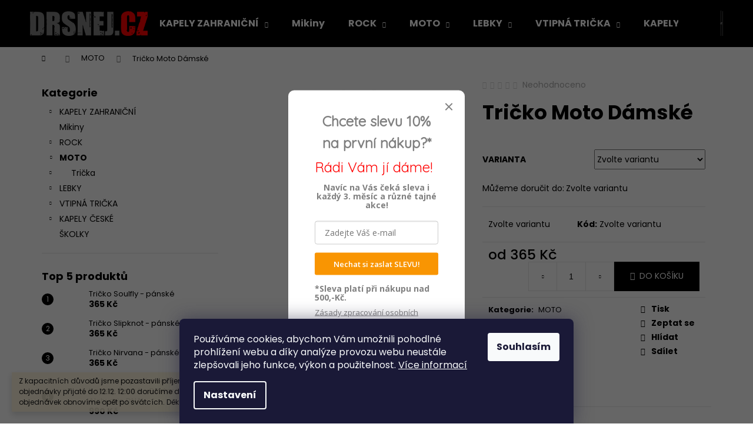

--- FILE ---
content_type: text/html; charset=utf-8
request_url: https://www.drsnej.cz/tricko-moto-damske-114/
body_size: 26982
content:
        <!doctype html><html lang="cs" dir="ltr" class="header-background-dark external-fonts-loaded"><head><meta charset="utf-8" /><meta name="viewport" content="width=device-width,initial-scale=1" /><title>Tričko Moto Dámské - Drsnej.cz</title><link rel="preconnect" href="https://cdn.myshoptet.com" /><link rel="dns-prefetch" href="https://cdn.myshoptet.com" /><link rel="preload" href="https://cdn.myshoptet.com/prj/dist/master/cms/libs/jquery/jquery-1.11.3.min.js" as="script" /><link href="https://cdn.myshoptet.com/prj/dist/master/cms/templates/frontend_templates/shared/css/font-face/poppins.css" rel="stylesheet"><link href="https://cdn.myshoptet.com/prj/dist/master/shop/dist/font-shoptet-12.css.d637f40c301981789c16.css" rel="stylesheet"><script>
dataLayer = [];
dataLayer.push({'shoptet' : {
    "pageId": 732,
    "pageType": "productDetail",
    "currency": "CZK",
    "currencyInfo": {
        "decimalSeparator": ",",
        "exchangeRate": 1,
        "priceDecimalPlaces": 2,
        "symbol": "K\u010d",
        "symbolLeft": 0,
        "thousandSeparator": " "
    },
    "language": "cs",
    "projectId": 491694,
    "product": {
        "id": 24798,
        "guid": "b3789952-756b-11ec-aeb3-ecf4bbd49285",
        "hasVariants": true,
        "codes": [
            {
                "code": "DKJ01306S"
            },
            {
                "code": "DKJ01306M"
            },
            {
                "code": "DKJ01306L"
            },
            {
                "code": "DKJ01306XL"
            },
            {
                "code": "DKJ01306XXL"
            },
            {
                "code": "DKJ013063XL"
            }
        ],
        "name": "Tri\u010dko Moto D\u00e1msk\u00e9",
        "appendix": "",
        "weight": 0,
        "currentCategory": "MOTO",
        "currentCategoryGuid": "e1982482-756c-11ec-a0d5-ecf4bbd49285",
        "defaultCategory": "MOTO",
        "defaultCategoryGuid": "e1982482-756c-11ec-a0d5-ecf4bbd49285",
        "currency": "CZK",
        "priceWithVatMin": 365,
        "priceWithVatMax": 385
    },
    "cartInfo": {
        "id": null,
        "freeShipping": false,
        "freeShippingFrom": 1700,
        "leftToFreeGift": {
            "formattedPrice": "0 K\u010d",
            "priceLeft": 0
        },
        "freeGift": false,
        "leftToFreeShipping": {
            "priceLeft": 1700,
            "dependOnRegion": 0,
            "formattedPrice": "1 700 K\u010d"
        },
        "discountCoupon": [],
        "getNoBillingShippingPrice": {
            "withoutVat": 0,
            "vat": 0,
            "withVat": 0
        },
        "cartItems": [],
        "taxMode": "ORDINARY"
    },
    "cart": [],
    "customer": {
        "priceRatio": 1,
        "priceListId": 1,
        "groupId": null,
        "registered": false,
        "mainAccount": false
    }
}});
dataLayer.push({'cookie_consent' : {
    "marketing": "denied",
    "analytics": "denied"
}});
document.addEventListener('DOMContentLoaded', function() {
    shoptet.consent.onAccept(function(agreements) {
        if (agreements.length == 0) {
            return;
        }
        dataLayer.push({
            'cookie_consent' : {
                'marketing' : (agreements.includes(shoptet.config.cookiesConsentOptPersonalisation)
                    ? 'granted' : 'denied'),
                'analytics': (agreements.includes(shoptet.config.cookiesConsentOptAnalytics)
                    ? 'granted' : 'denied')
            },
            'event': 'cookie_consent'
        });
    });
});
</script>
<meta property="og:type" content="website"><meta property="og:site_name" content="drsnej.cz"><meta property="og:url" content="https://www.drsnej.cz/tricko-moto-damske-114/"><meta property="og:title" content="Tričko Moto Dámské - Drsnej.cz"><meta name="author" content="Drsnej.cz"><meta name="web_author" content="Shoptet.cz"><meta name="dcterms.rightsHolder" content="www.drsnej.cz"><meta name="robots" content="index,follow"><meta property="og:image" content="https://cdn.myshoptet.com/usr/www.drsnej.cz/user/shop/big/24798-1_tricko-moto-damske--velikost-xxl.jpg?61efd2e5"><meta property="og:description" content="Tričko Moto Dámské. "><meta name="description" content="Tričko Moto Dámské. "><meta property="product:price:amount" content="365"><meta property="product:price:currency" content="CZK"><style>:root {--color-primary: #000000;--color-primary-h: 0;--color-primary-s: 0%;--color-primary-l: 0%;--color-primary-hover: #343434;--color-primary-hover-h: 0;--color-primary-hover-s: 0%;--color-primary-hover-l: 20%;--color-secondary: #000000;--color-secondary-h: 0;--color-secondary-s: 0%;--color-secondary-l: 0%;--color-secondary-hover: #343434;--color-secondary-hover-h: 0;--color-secondary-hover-s: 0%;--color-secondary-hover-l: 20%;--color-tertiary: #E2E2E2;--color-tertiary-h: 0;--color-tertiary-s: 0%;--color-tertiary-l: 89%;--color-tertiary-hover: #E2E2E2;--color-tertiary-hover-h: 0;--color-tertiary-hover-s: 0%;--color-tertiary-hover-l: 89%;--color-header-background: #000000;--template-font: "Poppins";--template-headings-font: "Poppins";--header-background-url: url("[data-uri]");--cookies-notice-background: #1A1937;--cookies-notice-color: #F8FAFB;--cookies-notice-button-hover: #f5f5f5;--cookies-notice-link-hover: #27263f;--templates-update-management-preview-mode-content: "Náhled aktualizací šablony je aktivní pro váš prohlížeč."}</style>
    
    <link href="https://cdn.myshoptet.com/prj/dist/master/shop/dist/main-12.less.a712b24f4ee06168baf8.css" rel="stylesheet" />
                <link href="https://cdn.myshoptet.com/prj/dist/master/shop/dist/mobile-header-v1-12.less.b339935b08864b3ce9dc.css" rel="stylesheet" />
    
    <script>var shoptet = shoptet || {};</script>
    <script src="https://cdn.myshoptet.com/prj/dist/master/shop/dist/main-3g-header.js.05f199e7fd2450312de2.js"></script>
<!-- User include --><!-- project html code header -->
<meta name="facebook-domain-verification" content="cvdqco0hm77g6xkunv0crslzp53prb" />

    <script>
        (function (w,d,s,o,f,js,fjs) {
            w['ecm-widget']=o;w[o] = w[o] || function () { (w[o].q = w[o].q || []).push(arguments) };
            js = d.createElement(s), fjs = d.getElementsByTagName(s)[0];
            js.id = '2-2bb287d15897fe2f9d89c882af9a3a8b'; js.dataset.a = 'drsnej'; js.src = f; js.async = 1; fjs.parentNode.insertBefore(js, fjs);
        }(window, document, 'script', 'ecmwidget', 'https://d70shl7vidtft.cloudfront.net/widget.js'));
    </script>
<!-- /User include --><link rel="shortcut icon" href="/favicon.ico" type="image/x-icon" /><link rel="canonical" href="https://www.drsnej.cz/tricko-moto-damske-114/" />    <!-- Global site tag (gtag.js) - Google Analytics -->
    <script async src="https://www.googletagmanager.com/gtag/js?id=UA-168135745-1"></script>
    <script>
        
        window.dataLayer = window.dataLayer || [];
        function gtag(){dataLayer.push(arguments);}
        

                    console.debug('default consent data');

            gtag('consent', 'default', {"ad_storage":"denied","analytics_storage":"denied","ad_user_data":"denied","ad_personalization":"denied","wait_for_update":500});
            dataLayer.push({
                'event': 'default_consent'
            });
        
        gtag('js', new Date());

                gtag('config', 'UA-168135745-1', { 'groups': "UA" });
        
        
                gtag('config', 'AW-672240811');
        
        
        
        
        
        
                gtag('set', 'currency', 'CZK');

        gtag('event', 'view_item', {
            "send_to": "UA",
            "items": [
                {
                    "id": "DKJ01306S",
                    "name": "Tri\u010dko Moto D\u00e1msk\u00e9",
                    "category": "MOTO",
                                                            "variant": "Velikost: S",
                                        "price": 365
                }
            ]
        });
        
        
        
        
        
        
        
        
        
        
        
        
        document.addEventListener('DOMContentLoaded', function() {
            if (typeof shoptet.tracking !== 'undefined') {
                for (var id in shoptet.tracking.bannersList) {
                    gtag('event', 'view_promotion', {
                        "send_to": "UA",
                        "promotions": [
                            {
                                "id": shoptet.tracking.bannersList[id].id,
                                "name": shoptet.tracking.bannersList[id].name,
                                "position": shoptet.tracking.bannersList[id].position
                            }
                        ]
                    });
                }
            }

            shoptet.consent.onAccept(function(agreements) {
                if (agreements.length !== 0) {
                    console.debug('gtag consent accept');
                    var gtagConsentPayload =  {
                        'ad_storage': agreements.includes(shoptet.config.cookiesConsentOptPersonalisation)
                            ? 'granted' : 'denied',
                        'analytics_storage': agreements.includes(shoptet.config.cookiesConsentOptAnalytics)
                            ? 'granted' : 'denied',
                                                                                                'ad_user_data': agreements.includes(shoptet.config.cookiesConsentOptPersonalisation)
                            ? 'granted' : 'denied',
                        'ad_personalization': agreements.includes(shoptet.config.cookiesConsentOptPersonalisation)
                            ? 'granted' : 'denied',
                        };
                    console.debug('update consent data', gtagConsentPayload);
                    gtag('consent', 'update', gtagConsentPayload);
                    dataLayer.push(
                        { 'event': 'update_consent' }
                    );
                }
            });
        });
    </script>
</head><body class="desktop id-732 in-moto template-12 type-product type-detail multiple-columns-body columns-mobile-2 columns-1 ums_forms_redesign--off ums_a11y_category_page--on ums_discussion_rating_forms--off ums_flags_display_unification--on ums_a11y_login--on mobile-header-version-1"><noscript>
    <style>
        #header {
            padding-top: 0;
            position: relative !important;
            top: 0;
        }
        .header-navigation {
            position: relative !important;
        }
        .overall-wrapper {
            margin: 0 !important;
        }
        body:not(.ready) {
            visibility: visible !important;
        }
    </style>
    <div class="no-javascript">
        <div class="no-javascript__title">Musíte změnit nastavení vašeho prohlížeče</div>
        <div class="no-javascript__text">Podívejte se na: <a href="https://www.google.com/support/bin/answer.py?answer=23852">Jak povolit JavaScript ve vašem prohlížeči</a>.</div>
        <div class="no-javascript__text">Pokud používáte software na blokování reklam, může být nutné povolit JavaScript z této stránky.</div>
        <div class="no-javascript__text">Děkujeme.</div>
    </div>
</noscript>

        <div id="fb-root"></div>
        <script>
            window.fbAsyncInit = function() {
                FB.init({
//                    appId            : 'your-app-id',
                    autoLogAppEvents : true,
                    xfbml            : true,
                    version          : 'v19.0'
                });
            };
        </script>
        <script async defer crossorigin="anonymous" src="https://connect.facebook.net/cs_CZ/sdk.js"></script>    <div class="siteCookies siteCookies--bottom siteCookies--dark js-siteCookies" role="dialog" data-testid="cookiesPopup" data-nosnippet>
        <div class="siteCookies__form">
            <div class="siteCookies__content">
                <div class="siteCookies__text">
                    Používáme cookies, abychom Vám umožnili pohodlné prohlížení webu a díky analýze provozu webu neustále zlepšovali jeho funkce, výkon a použitelnost. <a href="https://491694.myshoptet.com/podminky-ochrany-osobnich-udaju/" target="_blank" rel="noopener noreferrer">Více informací</a>
                </div>
                <p class="siteCookies__links">
                    <button class="siteCookies__link js-cookies-settings" aria-label="Nastavení cookies" data-testid="cookiesSettings">Nastavení</button>
                </p>
            </div>
            <div class="siteCookies__buttonWrap">
                                <button class="siteCookies__button js-cookiesConsentSubmit" value="all" aria-label="Přijmout cookies" data-testid="buttonCookiesAccept">Souhlasím</button>
            </div>
        </div>
        <script>
            document.addEventListener("DOMContentLoaded", () => {
                const siteCookies = document.querySelector('.js-siteCookies');
                document.addEventListener("scroll", shoptet.common.throttle(() => {
                    const st = document.documentElement.scrollTop;
                    if (st > 1) {
                        siteCookies.classList.add('siteCookies--scrolled');
                    } else {
                        siteCookies.classList.remove('siteCookies--scrolled');
                    }
                }, 100));
            });
        </script>
    </div>
<a href="#content" class="skip-link sr-only">Přejít na obsah</a><div class="overall-wrapper"><div class="site-msg information"><div class="container"><div class="text">Z kapacitních důvodů jsme pozastavili příjem objednávek. Všechny objednávky přijaté do 12.12. 12:00 doručíme do Vánoc. Příjem objednávek obnovíme opět po svátcích. Děkujeme za přízeň!</div><div class="close js-close-information-msg"></div></div></div>
    <div class="user-action">
                        <dialog id="login" class="dialog dialog--modal dialog--fullscreen js-dialog--modal" aria-labelledby="loginHeading">
        <div class="dialog__close dialog__close--arrow">
                        <button type="button" class="btn toggle-window-arr" data-dialog-close data-testid="backToShop">Zpět <span>do obchodu</span></button>
            </div>
        <div class="dialog__wrapper">
            <div class="dialog__content dialog__content--form">
                <div class="dialog__header">
                    <h2 id="loginHeading" class="dialog__heading dialog__heading--login">Přihlášení k vašemu účtu</h2>
                </div>
                <div id="customerLogin" class="dialog__body">
                    <form action="/action/Customer/Login/" method="post" id="formLoginIncluded" class="csrf-enabled formLogin" data-testid="formLogin"><input type="hidden" name="referer" value="" /><div class="form-group"><div class="input-wrapper email js-validated-element-wrapper no-label"><input type="email" name="email" class="form-control" autofocus placeholder="E-mailová adresa (např. jan@novak.cz)" data-testid="inputEmail" autocomplete="email" required /></div></div><div class="form-group"><div class="input-wrapper password js-validated-element-wrapper no-label"><input type="password" name="password" class="form-control" placeholder="Heslo" data-testid="inputPassword" autocomplete="current-password" required /><span class="no-display">Nemůžete vyplnit toto pole</span><input type="text" name="surname" value="" class="no-display" /></div></div><div class="form-group"><div class="login-wrapper"><button type="submit" class="btn btn-secondary btn-text btn-login" data-testid="buttonSubmit">Přihlásit se</button><div class="password-helper"><a href="/registrace/" data-testid="signup" rel="nofollow">Nová registrace</a><a href="/klient/zapomenute-heslo/" rel="nofollow">Zapomenuté heslo</a></div></div></div></form>
                </div>
            </div>
        </div>
    </dialog>
            </div>
<header id="header"><div class="container navigation-wrapper"><div class="site-name"><a href="/" data-testid="linkWebsiteLogo"><img src="https://cdn.myshoptet.com/usr/www.drsnej.cz/user/logos/logoimage.png" alt="Drsnej.cz" fetchpriority="low" /></a></div><nav id="navigation" aria-label="Hlavní menu" data-collapsible="true"><div class="navigation-in menu"><ul class="menu-level-1" role="menubar" data-testid="headerMenuItems"><li class="menu-item-801 ext" role="none"><a href="/kapely-zahranicni-3/" data-testid="headerMenuItem" role="menuitem" aria-haspopup="true" aria-expanded="false"><b>KAPELY ZAHRANIČNÍ</b><span class="submenu-arrow"></span></a><ul class="menu-level-2" aria-label="KAPELY ZAHRANIČNÍ" tabindex="-1" role="menu"><li class="menu-item-948" role="none"><a href="/ac-dc-3/" data-image="https://cdn.myshoptet.com/usr/www.drsnej.cz/user/categories/thumb/ac_cd-2.jpg" data-testid="headerMenuItem" role="menuitem"><span>AC/DC</span></a>
                        </li><li class="menu-item-834" role="none"><a href="/motorhead-3/" data-image="https://cdn.myshoptet.com/usr/www.drsnej.cz/user/categories/thumb/motorhead.jpg" data-testid="headerMenuItem" role="menuitem"><span>Motörhead</span></a>
                        </li><li class="menu-item-822" role="none"><a href="/guns-n--roses/" data-image="https://cdn.myshoptet.com/usr/www.drsnej.cz/user/categories/thumb/gunsnroses.jpg" data-testid="headerMenuItem" role="menuitem"><span>Guns N&#039; Roses</span></a>
                        </li><li class="menu-item-828" role="none"><a href="/iron-maiden/" data-image="https://cdn.myshoptet.com/usr/www.drsnej.cz/user/categories/thumb/iron_maiden.jpg" data-testid="headerMenuItem" role="menuitem"><span>Iron Maiden</span></a>
                        </li><li class="menu-item-816" role="none"><a href="/the-beatles/" data-image="https://cdn.myshoptet.com/usr/www.drsnej.cz/user/categories/thumb/thebeatles.jpg" data-testid="headerMenuItem" role="menuitem"><span>The Beatles</span></a>
                        </li><li class="menu-item-840" role="none"><a href="/nirvana/" data-image="https://cdn.myshoptet.com/usr/www.drsnej.cz/user/categories/thumb/nirvana.jpg" data-testid="headerMenuItem" role="menuitem"><span>Nirvana</span></a>
                        </li><li class="menu-item-852" role="none"><a href="/pink-floyd/" data-image="https://cdn.myshoptet.com/usr/www.drsnej.cz/user/categories/thumb/pinkfloyd.jpg" data-testid="headerMenuItem" role="menuitem"><span>Pink Floyd</span></a>
                        </li><li class="menu-item-858" role="none"><a href="/slipknot/" data-image="https://cdn.myshoptet.com/usr/www.drsnej.cz/user/categories/thumb/slipknot.jpg" data-testid="headerMenuItem" role="menuitem"><span>Slipknot</span></a>
                        </li><li class="menu-item-987" role="none"><a href="/sabaton-3/" data-image="https://cdn.myshoptet.com/usr/www.drsnej.cz/user/categories/thumb/sabaton.jpg" data-testid="headerMenuItem" role="menuitem"><span>Sabaton</span></a>
                        </li><li class="menu-item-804" role="none"><a href="/ostatni-kapely/" data-image="https://cdn.myshoptet.com/usr/www.drsnej.cz/user/categories/thumb/ostatn__kapely.png" data-testid="headerMenuItem" role="menuitem"><span>Ostatní kapely</span></a>
                        </li></ul></li>
<li class="menu-item-1011" role="none"><a href="/mikiny/" data-testid="headerMenuItem" role="menuitem" aria-expanded="false"><b>Mikiny</b></a></li>
<li class="menu-item-744 ext" role="none"><a href="/rock/" data-testid="headerMenuItem" role="menuitem" aria-haspopup="true" aria-expanded="false"><b>ROCK</b><span class="submenu-arrow"></span></a><ul class="menu-level-2" aria-label="ROCK" tabindex="-1" role="menu"><li class="menu-item-747" role="none"><a href="/tricka-2/" data-image="https://cdn.myshoptet.com/usr/www.drsnej.cz/user/categories/thumb/menu_1_4_2_tricko-1.png" data-testid="headerMenuItem" role="menuitem"><span>Trička</span></a>
                        </li></ul></li>
<li class="menu-item-732 ext" role="none"><a href="/moto/" class="active" data-testid="headerMenuItem" role="menuitem" aria-haspopup="true" aria-expanded="false"><b>MOTO</b><span class="submenu-arrow"></span></a><ul class="menu-level-2" aria-label="MOTO" tabindex="-1" role="menu"><li class="menu-item-735" role="none"><a href="/tricka/" data-image="https://cdn.myshoptet.com/usr/www.drsnej.cz/user/categories/thumb/menu_1_4_2_tricko.png" data-testid="headerMenuItem" role="menuitem"><span>Trička</span></a>
                        </li></ul></li>
<li class="menu-item-789 ext" role="none"><a href="/lebky/" data-testid="headerMenuItem" role="menuitem" aria-haspopup="true" aria-expanded="false"><b>LEBKY</b><span class="submenu-arrow"></span></a><ul class="menu-level-2" aria-label="LEBKY" tabindex="-1" role="menu"><li class="menu-item-792" role="none"><a href="/tricka-3/" data-image="https://cdn.myshoptet.com/usr/www.drsnej.cz/user/categories/thumb/menu_1_4_2_tricko-2.png" data-testid="headerMenuItem" role="menuitem"><span>Trička</span></a>
                        </li></ul></li>
<li class="menu-item-1023 ext" role="none"><a href="/vtipna-tricka/" data-testid="headerMenuItem" role="menuitem" aria-haspopup="true" aria-expanded="false"><b>VTIPNÁ TRIČKA</b><span class="submenu-arrow"></span></a><ul class="menu-level-2" aria-label="VTIPNÁ TRIČKA" tabindex="-1" role="menu"><li class="menu-item-1026" role="none"><a href="/panska-vtipna-tricka/" data-testid="headerMenuItem" role="menuitem"><span>Pánská vtipná trička</span></a>
                        </li><li class="menu-item-1029" role="none"><a href="/damska-vtipna-tricka/" data-testid="headerMenuItem" role="menuitem"><span>Dámská vtipná trička</span></a>
                        </li></ul></li>
<li class="menu-item-897 ext" role="none"><a href="/kapely-ceske/" data-testid="headerMenuItem" role="menuitem" aria-haspopup="true" aria-expanded="false"><b>KAPELY ČESKÉ</b><span class="submenu-arrow"></span></a><ul class="menu-level-2" aria-label="KAPELY ČESKÉ" tabindex="-1" role="menu"><li class="menu-item-1038" role="none"><a href="/vixlaivant/" data-image="https://cdn.myshoptet.com/usr/www.drsnej.cz/user/categories/thumb/logo_1.jpg" data-testid="headerMenuItem" role="menuitem"><span>VIXLAIVANT</span></a>
                        </li><li class="menu-item-903" role="none"><a href="/tricka-4/" data-image="https://cdn.myshoptet.com/usr/www.drsnej.cz/user/categories/thumb/menu_1_4_2_tricko-3.png" data-testid="headerMenuItem" role="menuitem"><span>Trička</span></a>
                        </li></ul></li>
<li class="menu-item-1002" role="none"><a href="/skolky/" data-testid="headerMenuItem" role="menuitem" aria-expanded="false"><b>ŠKOLKY</b></a></li>
<li class="menu-item-29" role="none"><a href="/kontakty/" data-testid="headerMenuItem" role="menuitem" aria-expanded="false"><b>Kontakty</b></a></li>
</ul>
    <ul class="navigationActions" role="menu">
                            <li role="none">
                                    <a href="/login/?backTo=%2Ftricko-moto-damske-114%2F" rel="nofollow" data-testid="signin" role="menuitem"><span>Přihlášení</span></a>
                            </li>
                        </ul>
</div><span class="navigation-close"></span></nav><div class="menu-helper" data-testid="hamburgerMenu"><span>Více</span></div>

    <div class="navigation-buttons">
                <a href="#" class="toggle-window" data-target="search" data-testid="linkSearchIcon"><span class="sr-only">Hledat</span></a>
                    
        <button class="top-nav-button top-nav-button-login" type="button" data-dialog-id="login" aria-haspopup="dialog" aria-controls="login" data-testid="signin">
            <span class="sr-only">Přihlášení</span>
        </button>
                    <a href="/kosik/" class="toggle-window cart-count" data-target="cart" data-testid="headerCart" rel="nofollow" aria-haspopup="dialog" aria-expanded="false" aria-controls="cart-widget"><span class="sr-only">Nákupní košík</span></a>
        <a href="#" class="toggle-window" data-target="navigation" data-testid="hamburgerMenu"><span class="sr-only">Menu</span></a>
    </div>

</div></header><!-- / header -->


<div id="content-wrapper" class="container content-wrapper">
    
                                <div class="breadcrumbs navigation-home-icon-wrapper" itemscope itemtype="https://schema.org/BreadcrumbList">
                                                                            <span id="navigation-first" data-basetitle="Drsnej.cz" itemprop="itemListElement" itemscope itemtype="https://schema.org/ListItem">
                <a href="/" itemprop="item" class="navigation-home-icon"><span class="sr-only" itemprop="name">Domů</span></a>
                <span class="navigation-bullet">/</span>
                <meta itemprop="position" content="1" />
            </span>
                                <span id="navigation-1" itemprop="itemListElement" itemscope itemtype="https://schema.org/ListItem">
                <a href="/moto/" itemprop="item" data-testid="breadcrumbsSecondLevel"><span itemprop="name">MOTO</span></a>
                <span class="navigation-bullet">/</span>
                <meta itemprop="position" content="2" />
            </span>
                                            <span id="navigation-2" itemprop="itemListElement" itemscope itemtype="https://schema.org/ListItem" data-testid="breadcrumbsLastLevel">
                <meta itemprop="item" content="https://www.drsnej.cz/tricko-moto-damske-114/" />
                <meta itemprop="position" content="3" />
                <span itemprop="name" data-title="Tričko Moto Dámské">Tričko Moto Dámské <span class="appendix"></span></span>
            </span>
            </div>
            
    <div class="content-wrapper-in">
                                                <aside class="sidebar sidebar-left"  data-testid="sidebarMenu">
                                                                                                <div class="sidebar-inner">
                                                                                                        <div class="box box-bg-variant box-categories">    <div class="skip-link__wrapper">
        <span id="categories-start" class="skip-link__target js-skip-link__target sr-only" tabindex="-1">&nbsp;</span>
        <a href="#categories-end" class="skip-link skip-link--start sr-only js-skip-link--start">Přeskočit kategorie</a>
    </div>

<h4>Kategorie</h4>


<div id="categories"><div class="categories cat-01 expandable external" id="cat-801"><div class="topic"><a href="/kapely-zahranicni-3/">KAPELY ZAHRANIČNÍ<span class="cat-trigger">&nbsp;</span></a></div>

    </div><div class="categories cat-02 expanded" id="cat-1011"><div class="topic"><a href="/mikiny/">Mikiny<span class="cat-trigger">&nbsp;</span></a></div></div><div class="categories cat-01 expandable external" id="cat-744"><div class="topic"><a href="/rock/">ROCK<span class="cat-trigger">&nbsp;</span></a></div>

    </div><div class="categories cat-02 expandable active expanded" id="cat-732"><div class="topic active"><a href="/moto/">MOTO<span class="cat-trigger">&nbsp;</span></a></div>

                    <ul class=" active expanded">
                                        <li class="
                                 expandable                                 external">
                <a href="/tricka/">
                    Trička
                    <span class="cat-trigger">&nbsp;</span>                </a>
                                                            

    
                                                </li>
                </ul>
    </div><div class="categories cat-01 expandable external" id="cat-789"><div class="topic"><a href="/lebky/">LEBKY<span class="cat-trigger">&nbsp;</span></a></div>

    </div><div class="categories cat-02 expandable external" id="cat-1023"><div class="topic"><a href="/vtipna-tricka/">VTIPNÁ TRIČKA<span class="cat-trigger">&nbsp;</span></a></div>

    </div><div class="categories cat-01 expandable external" id="cat-897"><div class="topic"><a href="/kapely-ceske/">KAPELY ČESKÉ<span class="cat-trigger">&nbsp;</span></a></div>

    </div><div class="categories cat-02 expanded" id="cat-1002"><div class="topic"><a href="/skolky/">ŠKOLKY<span class="cat-trigger">&nbsp;</span></a></div></div>        </div>

    <div class="skip-link__wrapper">
        <a href="#categories-start" class="skip-link skip-link--end sr-only js-skip-link--end" tabindex="-1" hidden>Přeskočit kategorie</a>
        <span id="categories-end" class="skip-link__target js-skip-link__target sr-only" tabindex="-1">&nbsp;</span>
    </div>
</div>
                                                                                                                                                                            <div class="box box-bg-default box-sm box-topProducts">        <div class="top-products-wrapper js-top10" >
        <h4><span>Top 5 produktů</span></h4>
        <ol class="top-products">
                            <li class="display-image">
                                            <a href="/tricko-soulfly-panske/" class="top-products-image">
                            <img src="data:image/svg+xml,%3Csvg%20width%3D%22100%22%20height%3D%22100%22%20xmlns%3D%22http%3A%2F%2Fwww.w3.org%2F2000%2Fsvg%22%3E%3C%2Fsvg%3E" alt="Tričko Kapely Zahraniční Pánské - Soulfly (Velikost XXL)" width="100" height="100"  data-src="https://cdn.myshoptet.com/usr/www.drsnej.cz/user/shop/related/26760-1_tricko-kapely-zahranicni-panske-soulfly--velikost-xxl-.jpg?61efd349" fetchpriority="low" />
                        </a>
                                        <a href="/tricko-soulfly-panske/" class="top-products-content">
                        <span class="top-products-name">  Tričko Soulfly - pánské</span>
                        
                                                        <strong>
                                365 Kč
                                

                            </strong>
                                                    
                    </a>
                </li>
                            <li class="display-image">
                                            <a href="/tricko-slipknot-panske/" class="top-products-image">
                            <img src="data:image/svg+xml,%3Csvg%20width%3D%22100%22%20height%3D%22100%22%20xmlns%3D%22http%3A%2F%2Fwww.w3.org%2F2000%2Fsvg%22%3E%3C%2Fsvg%3E" alt="Tričko Kapely Zahraniční Pánské - Slipknot (Velikost XXL)" width="100" height="100"  data-src="https://cdn.myshoptet.com/usr/www.drsnej.cz/user/shop/related/26757-1_tricko-kapely-zahranicni-panske-slipknot--velikost-xxl-.jpg?61efd349" fetchpriority="low" />
                        </a>
                                        <a href="/tricko-slipknot-panske/" class="top-products-content">
                        <span class="top-products-name">  Tričko Slipknot - pánské</span>
                        
                                                        <strong>
                                365 Kč
                                

                            </strong>
                                                    
                    </a>
                </li>
                            <li class="display-image">
                                            <a href="/tricko-nirvana-panske-3/" class="top-products-image">
                            <img src="data:image/svg+xml,%3Csvg%20width%3D%22100%22%20height%3D%22100%22%20xmlns%3D%22http%3A%2F%2Fwww.w3.org%2F2000%2Fsvg%22%3E%3C%2Fsvg%3E" alt="Tričko Kapely Zahraniční Pánské - Nirvana (Velikost XXL)" width="100" height="100"  data-src="https://cdn.myshoptet.com/usr/www.drsnej.cz/user/shop/related/26634-1_tricko-kapely-zahranicni-panske-nirvana--velikost-xxl-.jpg?61efd342" fetchpriority="low" />
                        </a>
                                        <a href="/tricko-nirvana-panske-3/" class="top-products-content">
                        <span class="top-products-name">  Tričko Nirvana - pánské</span>
                        
                                                        <strong>
                                365 Kč
                                

                            </strong>
                                                    
                    </a>
                </li>
                            <li class="display-image">
                                            <a href="/mikina-s-kapuci-a-se-zipem-kapely-ceske-bastard-krupier/" class="top-products-image">
                            <img src="data:image/svg+xml,%3Csvg%20width%3D%22100%22%20height%3D%22100%22%20xmlns%3D%22http%3A%2F%2Fwww.w3.org%2F2000%2Fsvg%22%3E%3C%2Fsvg%3E" alt="Mikina Alchymie předek" width="100" height="100"  data-src="https://cdn.myshoptet.com/usr/www.drsnej.cz/user/shop/related/27909_mikina-alchymie-predek.jpg?661e3095" fetchpriority="low" />
                        </a>
                                        <a href="/mikina-s-kapuci-a-se-zipem-kapely-ceske-bastard-krupier/" class="top-products-content">
                        <span class="top-products-name">  Mikina s kapucí a se zipem Kapely České - Bastard - Alchymie DNA</span>
                        
                                                        <strong>
                                990 Kč
                                

                            </strong>
                                                    
                    </a>
                </li>
                            <li class="display-image">
                                            <a href="/mikina-kapely-ceske-bastard-alchymie-dna/" class="top-products-image">
                            <img src="data:image/svg+xml,%3Csvg%20width%3D%22100%22%20height%3D%22100%22%20xmlns%3D%22http%3A%2F%2Fwww.w3.org%2F2000%2Fsvg%22%3E%3C%2Fsvg%3E" alt="Mikina krupier předek" width="100" height="100"  data-src="https://cdn.myshoptet.com/usr/www.drsnej.cz/user/shop/related/27900_mikina-krupier-predek.jpg?661e3001" fetchpriority="low" />
                        </a>
                                        <a href="/mikina-kapely-ceske-bastard-alchymie-dna/" class="top-products-content">
                        <span class="top-products-name">  Mikina s kapucí a se zipem Kapely České - Bastard - Krupiér</span>
                        
                                                        <strong>
                                990 Kč
                                

                            </strong>
                                                    
                    </a>
                </li>
                    </ol>
    </div>
</div>
                                                                                                            <div class="box box-bg-variant box-sm box-search"><div class="search search-widget" data-testid="searchWidget">
    <h4><span>Vyhledávání</span></h4>
            <form class="search-form compact-form" action="/action/ProductSearch/prepareString/" method="post" id="formSearchFormWidget" data-testid="searchFormWidget">
            <fieldset>
                <input type="hidden" name="language" value="cs" />
                                <input type="search" name="string" id="s-word" class="form-control js-search-input"
                    placeholder="Název produktu..."
                    autocomplete="off"
                    data-testid="searchInput"
                />
                                <button type="submit" class="btn btn-default btn-arrow-right" data-testid="searchBtn"><span class="sr-only">Hledat</span></button>
            </fieldset>
        </form>
    </div>
</div>
                                                                    </div>
                                                            </aside>
                            <main id="content" class="content narrow">
                                                                                                                                                                                                                                    
<div class="p-detail" itemscope itemtype="https://schema.org/Product">

    
    <meta itemprop="name" content="Tričko Moto Dámské" />
    <meta itemprop="category" content="Úvodní stránka &gt; MOTO &gt; Tričko Moto Dámské" />
    <meta itemprop="url" content="https://www.drsnej.cz/tricko-moto-damske-114/" />
    <meta itemprop="image" content="https://cdn.myshoptet.com/usr/www.drsnej.cz/user/shop/big/24798-1_tricko-moto-damske--velikost-xxl.jpg?61efd2e5" />
                                                                                                                                                
        <div class="p-detail-inner">

        <div class="p-data-wrapper">
            <div class="p-detail-inner-header">
                            <div class="stars-wrapper">
            
<span class="stars star-list">
                                                <span class="star star-off show-tooltip is-active productRatingAction" data-productid="24798" data-score="1" title="    Hodnocení:
            Neohodnoceno    "></span>
                    
                                                <span class="star star-off show-tooltip is-active productRatingAction" data-productid="24798" data-score="2" title="    Hodnocení:
            Neohodnoceno    "></span>
                    
                                                <span class="star star-off show-tooltip is-active productRatingAction" data-productid="24798" data-score="3" title="    Hodnocení:
            Neohodnoceno    "></span>
                    
                                                <span class="star star-off show-tooltip is-active productRatingAction" data-productid="24798" data-score="4" title="    Hodnocení:
            Neohodnoceno    "></span>
                    
                                                <span class="star star-off show-tooltip is-active productRatingAction" data-productid="24798" data-score="5" title="    Hodnocení:
            Neohodnoceno    "></span>
                    
    </span>
            <span class="stars-label">
                                Neohodnoceno                    </span>
        </div>
                    <h1>
                      Tričko Moto Dámské                </h1>
            </div>

            

            <form action="/action/Cart/addCartItem/" method="post" id="product-detail-form" class="pr-action csrf-enabled" data-testid="formProduct">
                <meta itemprop="productID" content="24798" /><meta itemprop="identifier" content="b3789952-756b-11ec-aeb3-ecf4bbd49285" /><span itemprop="offers" itemscope itemtype="https://schema.org/Offer"><meta itemprop="sku" content="DKJ01306S" /><link itemprop="availability" href="https://schema.org/InStock" /><meta itemprop="url" content="https://www.drsnej.cz/tricko-moto-damske-114/" /><meta itemprop="price" content="365.00" /><meta itemprop="priceCurrency" content="CZK" /><link itemprop="itemCondition" href="https://schema.org/NewCondition" /></span><span itemprop="offers" itemscope itemtype="https://schema.org/Offer"><meta itemprop="sku" content="DKJ01306M" /><link itemprop="availability" href="https://schema.org/InStock" /><meta itemprop="url" content="https://www.drsnej.cz/tricko-moto-damske-114/" /><meta itemprop="price" content="365.00" /><meta itemprop="priceCurrency" content="CZK" /><link itemprop="itemCondition" href="https://schema.org/NewCondition" /></span><span itemprop="offers" itemscope itemtype="https://schema.org/Offer"><meta itemprop="sku" content="DKJ01306L" /><link itemprop="availability" href="https://schema.org/InStock" /><meta itemprop="url" content="https://www.drsnej.cz/tricko-moto-damske-114/" /><meta itemprop="price" content="365.00" /><meta itemprop="priceCurrency" content="CZK" /><link itemprop="itemCondition" href="https://schema.org/NewCondition" /></span><span itemprop="offers" itemscope itemtype="https://schema.org/Offer"><meta itemprop="sku" content="DKJ01306XL" /><link itemprop="availability" href="https://schema.org/InStock" /><meta itemprop="url" content="https://www.drsnej.cz/tricko-moto-damske-114/" /><meta itemprop="price" content="365.00" /><meta itemprop="priceCurrency" content="CZK" /><link itemprop="itemCondition" href="https://schema.org/NewCondition" /></span><span itemprop="offers" itemscope itemtype="https://schema.org/Offer"><meta itemprop="sku" content="DKJ01306XXL" /><link itemprop="availability" href="https://schema.org/InStock" /><meta itemprop="url" content="https://www.drsnej.cz/tricko-moto-damske-114/" /><meta itemprop="price" content="365.00" /><meta itemprop="priceCurrency" content="CZK" /><link itemprop="itemCondition" href="https://schema.org/NewCondition" /></span><span itemprop="offers" itemscope itemtype="https://schema.org/Offer"><meta itemprop="sku" content="DKJ013063XL" /><link itemprop="availability" href="https://schema.org/InStock" /><meta itemprop="url" content="https://www.drsnej.cz/tricko-moto-damske-114/" /><meta itemprop="price" content="385.00" /><meta itemprop="priceCurrency" content="CZK" /><link itemprop="itemCondition" href="https://schema.org/NewCondition" /></span><input type="hidden" name="productId" value="24798" /><input type="hidden" name="priceId" value="133035" /><input type="hidden" name="language" value="cs" />

                <div class="p-variants-block">
                                    <table class="detail-parameters">
                        <tbody>
                                                    <tr class="variant-list variant-not-chosen-anchor">
                                <th>
                                    Varianta                                </th>
                                <td>
                                    <div id="simple-variants" class="clearfix">
                                                                                    <select name="priceId" class="form-control" id="simple-variants-select" data-testid="selectVariant"><option value="" data-disable-button="1" data-disable-reason="Zvolte variantu" data-index="0"data-codeid="133035">Zvolte variantu</option><option value="133035" data-index="1"data-min="1"data-max="9999"data-decimals="0"data-codeid="133035"data-stock="-1"data-customerprice="365"data-haspromotion="">Velikost: S&nbsp;- Skladem&nbsp; (365 Kč)</option><option value="133038" data-index="2"data-min="1"data-max="9999"data-decimals="0"data-codeid="133038"data-stock="-1"data-customerprice="365"data-haspromotion="">Velikost: M&nbsp;- Skladem&nbsp; (365 Kč)</option><option value="133041" data-index="3"data-min="1"data-max="9999"data-decimals="0"data-codeid="133041"data-stock="-1"data-customerprice="365"data-haspromotion="">Velikost: L&nbsp;- Skladem&nbsp; (365 Kč)</option><option value="133044" data-index="4"data-min="1"data-max="9999"data-decimals="0"data-codeid="133044"data-stock="-1"data-customerprice="365"data-haspromotion="">Velikost: XL&nbsp;- Skladem&nbsp; (365 Kč)</option><option value="133047" data-index="5"data-min="1"data-max="9999"data-decimals="0"data-codeid="133047"data-stock="-1"data-customerprice="365"data-haspromotion="">Velikost: XXL&nbsp;- Skladem&nbsp; (365 Kč)</option><option value="133050" data-index="6"data-min="1"data-max="9999"data-decimals="0"data-codeid="133050"data-stock="-1"data-customerprice="385"data-haspromotion="">Velikost: 3XL&nbsp;- Skladem&nbsp; (385 Kč)</option></select>
                                                                            </div>
                                </td>
                            </tr>
                        
                        
                                                                            <tr>
                                <th colspan="2">
                                    <span class="delivery-time-label">Můžeme doručit do:</span>
                                                            <div class="delivery-time" data-testid="deliveryTime">
                                                            <span class="choose-variant
                         no-display                         1                        "
                        >
                                                    26.1.2026
                                            </span>
                                            <span class="choose-variant
                         no-display                         2                        "
                        >
                                                    26.1.2026
                                            </span>
                                            <span class="choose-variant
                         no-display                         3                        "
                        >
                                                    26.1.2026
                                            </span>
                                            <span class="choose-variant
                         no-display                         4                        "
                        >
                                                    26.1.2026
                                            </span>
                                            <span class="choose-variant
                         no-display                         5                        "
                        >
                                                    26.1.2026
                                            </span>
                                            <span class="choose-variant
                         no-display                         6                        "
                        >
                                                    26.1.2026
                                            </span>
                                        <span class="choose-variant default-variant">
                        Zvolte variantu                    </span>
                            </div>
                                                                                </th>
                            </tr>
                                                                        </tbody>
                    </table>
                            </div>



            <div class="p-basic-info-block">
                <div class="block">
                                                            

                                                <span class="choose-variant
 no-display 1">
                <span class="availability-label" style="color: #009901">
                                            Skladem
                                    </span>
                            </span>
                                            <span class="choose-variant
 no-display 2">
                <span class="availability-label" style="color: #009901">
                                            Skladem
                                    </span>
                            </span>
                                            <span class="choose-variant
 no-display 3">
                <span class="availability-label" style="color: #009901">
                                            Skladem
                                    </span>
                            </span>
                                            <span class="choose-variant
 no-display 4">
                <span class="availability-label" style="color: #009901">
                                            Skladem
                                    </span>
                            </span>
                                            <span class="choose-variant
 no-display 5">
                <span class="availability-label" style="color: #009901">
                                            Skladem
                                    </span>
                            </span>
                                            <span class="choose-variant
 no-display 6">
                <span class="availability-label" style="color: #009901">
                                            Skladem
                                    </span>
                            </span>
                <span class="choose-variant default-variant">
            <span class="availability-label">
                Zvolte variantu            </span>
        </span>
                                    </div>
                <div class="block">
                                            <span class="p-code">
        <span class="p-code-label">Kód:</span>
                                                        <span class="choose-variant
 no-display 1">
                    DKJ01306S
                </span>
                                    <span class="choose-variant
 no-display 2">
                    DKJ01306M
                </span>
                                    <span class="choose-variant
 no-display 3">
                    DKJ01306L
                </span>
                                    <span class="choose-variant
 no-display 4">
                    DKJ01306XL
                </span>
                                    <span class="choose-variant
 no-display 5">
                    DKJ01306XXL
                </span>
                                    <span class="choose-variant
 no-display 6">
                    DKJ013063XL
                </span>
                                <span class="choose-variant default-variant">Zvolte variantu</span>
                        </span>
                </div>
                <div class="block">
                                                        </div>
            </div>

                                        
            <div class="p-to-cart-block">
                            <div class="p-final-price-wrapper">
                                                            <strong class="price-final" data-testid="productCardPrice">
                                                            <span class="price-final-holder choose-variant
 no-display 1">
                        365 Kč
                        

                    </span>
                                                                <span class="price-final-holder choose-variant
 no-display 2">
                        365 Kč
                        

                    </span>
                                                                <span class="price-final-holder choose-variant
 no-display 3">
                        365 Kč
                        

                    </span>
                                                                <span class="price-final-holder choose-variant
 no-display 4">
                        365 Kč
                        

                    </span>
                                                                <span class="price-final-holder choose-variant
 no-display 5">
                        365 Kč
                        

                    </span>
                                                                <span class="price-final-holder choose-variant
 no-display 6">
                        385 Kč
                        

                    </span>
                                        <span class="price-final-holder choose-variant default-variant">
                        od <span class="nowrap">365 Kč</span>    

            </span>
            </strong>
                                            <span class="price-measure">
                    
                        </span>
                    
                </div>
                            <div class="p-add-to-cart-wrapper">
                                <div class="add-to-cart" data-testid="divAddToCart">
                
<span class="quantity">
    <span
        class="increase-tooltip js-increase-tooltip"
        data-trigger="manual"
        data-container="body"
        data-original-title="Není možné zakoupit více než 9999 ks."
        aria-hidden="true"
        role="tooltip"
        data-testid="tooltip">
    </span>

    <span
        class="decrease-tooltip js-decrease-tooltip"
        data-trigger="manual"
        data-container="body"
        data-original-title="Minimální množství, které lze zakoupit, je 1 ks."
        aria-hidden="true"
        role="tooltip"
        data-testid="tooltip">
    </span>
    <label>
        <input
            type="number"
            name="amount"
            value="1"
            class="amount"
            autocomplete="off"
            data-decimals="0"
                        step="1"
            min="1"
            max="9999"
            aria-label="Množství"
            data-testid="cartAmount"/>
    </label>

    <button
        class="increase"
        type="button"
        aria-label="Zvýšit množství o 1"
        data-testid="increase">
            <span class="increase__sign">&plus;</span>
    </button>

    <button
        class="decrease"
        type="button"
        aria-label="Snížit množství o 1"
        data-testid="decrease">
            <span class="decrease__sign">&minus;</span>
    </button>
</span>
                    
                <button type="submit" class="btn btn-conversion add-to-cart-button" data-testid="buttonAddToCart" aria-label="Do košíku Tričko Moto Dámské">Do košíku</button>
            
            </div>
                            </div>
            </div>


            </form>

            
            

            <div class="p-param-block">
                <div class="detail-parameters-wrapper">
                    <table class="detail-parameters second">
                        <tr>
    <th>
        <span class="row-header-label">
            Kategorie<span class="row-header-label-colon">:</span>
        </span>
    </th>
    <td>
        <a href="/moto/">MOTO</a>    </td>
</tr>
                    </table>
                </div>
                <div class="social-buttons-wrapper">
                    <div class="link-icons watchdog-active" data-testid="productDetailActionIcons">
    <a href="#" class="link-icon print" title="Tisknout produkt"><span>Tisk</span></a>
    <a href="/tricko-moto-damske-114:dotaz/" class="link-icon chat" title="Mluvit s prodejcem" rel="nofollow"><span>Zeptat se</span></a>
            <a href="/tricko-moto-damske-114:hlidat-cenu/" class="link-icon watchdog" title="Hlídat cenu" rel="nofollow"><span>Hlídat</span></a>
                <a href="#" class="link-icon share js-share-buttons-trigger" title="Sdílet produkt"><span>Sdílet</span></a>
    </div>
                        <div class="social-buttons no-display">
                    <div class="twitter">
                <script>
        window.twttr = (function(d, s, id) {
            var js, fjs = d.getElementsByTagName(s)[0],
                t = window.twttr || {};
            if (d.getElementById(id)) return t;
            js = d.createElement(s);
            js.id = id;
            js.src = "https://platform.twitter.com/widgets.js";
            fjs.parentNode.insertBefore(js, fjs);
            t._e = [];
            t.ready = function(f) {
                t._e.push(f);
            };
            return t;
        }(document, "script", "twitter-wjs"));
        </script>

<a
    href="https://twitter.com/share"
    class="twitter-share-button"
        data-lang="cs"
    data-url="https://www.drsnej.cz/tricko-moto-damske-114/"
>Tweet</a>

            </div>
                    <div class="facebook">
                <div
            data-layout="button_count"
        class="fb-like"
        data-action="like"
        data-show-faces="false"
        data-share="false"
                        data-width="285"
        data-height="26"
    >
</div>

            </div>
                                <div class="close-wrapper">
        <a href="#" class="close-after js-share-buttons-trigger" title="Sdílet produkt">Zavřít</a>
    </div>

            </div>
                </div>
            </div>


                                </div>

        <div class="p-image-wrapper">
            
            <div class="p-image" style="" data-testid="mainImage">
                

<a href="https://cdn.myshoptet.com/usr/www.drsnej.cz/user/shop/big/24798-1_tricko-moto-damske--velikost-xxl.jpg?61efd2e5" class="p-main-image cloud-zoom cbox" data-href="https://cdn.myshoptet.com/usr/www.drsnej.cz/user/shop/orig/24798-1_tricko-moto-damske--velikost-xxl.jpg?61efd2e5"><img src="https://cdn.myshoptet.com/usr/www.drsnej.cz/user/shop/big/24798-1_tricko-moto-damske--velikost-xxl.jpg?61efd2e5" alt="Tričko Moto Dámské (Velikost XXL)" width="1024" height="768"  fetchpriority="high" />
</a>                


                

    

            </div>
            <div class="row">
                            </div>

        </div>
    </div>

    <div class="container container--bannersBenefit">
            </div>

        



        
    <div class="shp-tabs-wrapper p-detail-tabs-wrapper">
        <div class="row">
            <div class="col-sm-12 shp-tabs-row responsive-nav">
                <div class="shp-tabs-holder">
    <ul id="p-detail-tabs" class="shp-tabs p-detail-tabs visible-links" role="tablist">
                            <li class="shp-tab active" data-testid="tabDescription">
                <a href="#description" class="shp-tab-link" role="tab" data-toggle="tab">Popis</a>
            </li>
                                                                                                                         <li class="shp-tab" data-testid="tabDiscussion">
                                <a href="#productDiscussion" class="shp-tab-link" role="tab" data-toggle="tab">Diskuze</a>
            </li>
                                        </ul>
</div>
            </div>
            <div class="col-sm-12 ">
                <div id="tab-content" class="tab-content">
                                                                                                            <div id="description" class="tab-pane fade in active" role="tabpanel">
        <div class="description-inner">
            <div class="basic-description">
                
                                    <p>Dámské moto tričko s krátkým rukávem, design Moto.</p>
<p>Dvojité švy u krku, na rukávech a spodním lemu</p>
<p>vypasované</p>
<p>100% bavlna, hmotnost 170g/m2</p>
<p>Velikosti:   Šířka / Výška od ramene v cm</p>
<p>    <b>S          M          L          XL        XXL       3XL</b></p>
<p>40/59    42/62    44/62    46/64    48/66      50/68</p>
                            </div>
            
        </div>
    </div>
                                                                                                                                                    <div id="productDiscussion" class="tab-pane fade" role="tabpanel" data-testid="areaDiscussion">
        <div id="discussionWrapper" class="discussion-wrapper unveil-wrapper" data-parent-tab="productDiscussion" data-testid="wrapperDiscussion">
                                    
    <div class="discussionContainer js-discussion-container" data-editorid="discussion">
                    <p data-testid="textCommentNotice">Buďte první, kdo napíše příspěvek k této položce. </p>
                                                        <div class="add-comment discussion-form-trigger" data-unveil="discussion-form" aria-expanded="false" aria-controls="discussion-form" role="button">
                <span class="link-like comment-icon" data-testid="buttonAddComment">Přidat komentář</span>
                        </div>
                        <div id="discussion-form" class="discussion-form vote-form js-hidden">
                            <form action="/action/ProductDiscussion/addPost/" method="post" id="formDiscussion" data-testid="formDiscussion">
    <input type="hidden" name="formId" value="9" />
    <input type="hidden" name="discussionEntityId" value="24798" />
            <div class="row">
        <div class="form-group col-xs-12 col-sm-6">
            <input type="text" name="fullName" value="" id="fullName" class="form-control" placeholder="Jméno" data-testid="inputUserName"/>
                        <span class="no-display">Nevyplňujte toto pole:</span>
            <input type="text" name="surname" value="" class="no-display" />
        </div>
        <div class="form-group js-validated-element-wrapper no-label col-xs-12 col-sm-6">
            <input type="email" name="email" value="" id="email" class="form-control js-validate-required" placeholder="E-mail" data-testid="inputEmail"/>
        </div>
        <div class="col-xs-12">
            <div class="form-group">
                <input type="text" name="title" id="title" class="form-control" placeholder="Název" data-testid="inputTitle" />
            </div>
            <div class="form-group no-label js-validated-element-wrapper">
                <textarea name="message" id="message" class="form-control js-validate-required" rows="7" placeholder="Komentář" data-testid="inputMessage"></textarea>
            </div>
                                <div class="form-group js-validated-element-wrapper consents consents-first">
            <input
                type="hidden"
                name="consents[]"
                id="discussionConsents37"
                value="37"
                                                        data-special-message="validatorConsent"
                            />
                                        <label for="discussionConsents37" class="whole-width">
                                        Vložením komentáře souhlasíte s <a href="/podminky-ochrany-osobnich-udaju/" rel="noopener noreferrer">podmínkami ochrany osobních údajů</a>
                </label>
                    </div>
                            <fieldset class="box box-sm box-bg-default">
    <h4>Bezpečnostní kontrola</h4>
    <div class="form-group captcha-image">
        <img src="[data-uri]" alt="" data-testid="imageCaptcha" width="150" height="40"  fetchpriority="low" />
    </div>
    <div class="form-group js-validated-element-wrapper smart-label-wrapper">
        <label for="captcha"><span class="required-asterisk">Opište text z obrázku</span></label>
        <input type="text" id="captcha" name="captcha" class="form-control js-validate js-validate-required">
    </div>
</fieldset>
            <div class="form-group">
                <input type="submit" value="Odeslat komentář" class="btn btn-sm btn-primary" data-testid="buttonSendComment" />
            </div>
        </div>
    </div>
</form>

                    </div>
                    </div>

        </div>
    </div>
                                                        </div>
            </div>
        </div>
    </div>
</div>
                    </main>
    </div>
    
            
    
                    <div id="cart-widget" class="content-window cart-window" role="dialog" aria-hidden="true">
                <div class="content-window-in cart-window-in">
                                <button type="button" class="btn toggle-window-arr toggle-window" data-target="cart" data-testid="backToShop" aria-controls="cart-widget">Zpět <span>do obchodu</span></button>
                        <div class="container place-cart-here">
                        <div class="loader-overlay">
                            <div class="loader"></div>
                        </div>
                    </div>
                </div>
            </div>
            <div class="content-window search-window" itemscope itemtype="https://schema.org/WebSite">
                <meta itemprop="headline" content="MOTO"/><meta itemprop="url" content="https://www.drsnej.cz"/><meta itemprop="text" content="Tričko Moto Dámské. "/>                <div class="content-window-in search-window-in">
                                <button type="button" class="btn toggle-window-arr toggle-window" data-target="search" data-testid="backToShop" aria-controls="cart-widget">Zpět <span>do obchodu</span></button>
                        <div class="container">
                        <div class="search"><h2>Co potřebujete najít?</h2><form action="/action/ProductSearch/prepareString/" method="post"
    id="formSearchForm" class="search-form compact-form js-search-main"
    itemprop="potentialAction" itemscope itemtype="https://schema.org/SearchAction" data-testid="searchForm">
    <fieldset>
        <meta itemprop="target"
            content="https://www.drsnej.cz/vyhledavani/?string={string}"/>
        <input type="hidden" name="language" value="cs"/>
        
            
<input
    type="search"
    name="string"
        class="query-input form-control search-input js-search-input lg"
    placeholder="Napište, co hledáte"
    autocomplete="off"
    required
    itemprop="query-input"
    aria-label="Vyhledávání"
    data-testid="searchInput"
>
            <button type="submit" class="btn btn-default btn-arrow-right btn-lg" data-testid="searchBtn"><span class="sr-only">Hledat</span></button>
        
    </fieldset>
</form>
<h3>Doporučujeme</h3><div class="recommended-products"><div class="row active"><div class="col-sm-4"><a href="/tricko-soulfly-panske/" class="recommended-product"><img src="data:image/svg+xml,%3Csvg%20width%3D%22100%22%20height%3D%22100%22%20xmlns%3D%22http%3A%2F%2Fwww.w3.org%2F2000%2Fsvg%22%3E%3C%2Fsvg%3E" alt="Tričko Kapely Zahraniční Pánské - Soulfly (Velikost XXL)" width="100" height="100"  data-src="https://cdn.myshoptet.com/usr/www.drsnej.cz/user/shop/related/26760-1_tricko-kapely-zahranicni-panske-soulfly--velikost-xxl-.jpg?61efd349" fetchpriority="low" />                        <span class="p-bottom">
                            <strong class="name" data-testid="productCardName">  Tričko Soulfly - pánské</strong>

                                                            <strong class="price price-final" data-testid="productCardPrice">365 Kč</strong>
                            
                                                    </span>
</a></div><div class="col-sm-4"><a href="/tricko-slipknot-panske/" class="recommended-product"><img src="data:image/svg+xml,%3Csvg%20width%3D%22100%22%20height%3D%22100%22%20xmlns%3D%22http%3A%2F%2Fwww.w3.org%2F2000%2Fsvg%22%3E%3C%2Fsvg%3E" alt="Tričko Kapely Zahraniční Pánské - Slipknot (Velikost XXL)" width="100" height="100"  data-src="https://cdn.myshoptet.com/usr/www.drsnej.cz/user/shop/related/26757-1_tricko-kapely-zahranicni-panske-slipknot--velikost-xxl-.jpg?61efd349" fetchpriority="low" />                        <span class="p-bottom">
                            <strong class="name" data-testid="productCardName">  Tričko Slipknot - pánské</strong>

                                                            <strong class="price price-final" data-testid="productCardPrice">365 Kč</strong>
                            
                                                    </span>
</a></div><div class="col-sm-4"><a href="/tricko-nirvana-panske-3/" class="recommended-product"><img src="data:image/svg+xml,%3Csvg%20width%3D%22100%22%20height%3D%22100%22%20xmlns%3D%22http%3A%2F%2Fwww.w3.org%2F2000%2Fsvg%22%3E%3C%2Fsvg%3E" alt="Tričko Kapely Zahraniční Pánské - Nirvana (Velikost XXL)" width="100" height="100"  data-src="https://cdn.myshoptet.com/usr/www.drsnej.cz/user/shop/related/26634-1_tricko-kapely-zahranicni-panske-nirvana--velikost-xxl-.jpg?61efd342" fetchpriority="low" />                        <span class="p-bottom">
                            <strong class="name" data-testid="productCardName">  Tričko Nirvana - pánské</strong>

                                                            <strong class="price price-final" data-testid="productCardPrice">365 Kč</strong>
                            
                                                    </span>
</a></div></div><div class="row"><div class="col-sm-4 active"><a href="/mikina-s-kapuci-a-se-zipem-kapely-ceske-bastard-krupier/" class="recommended-product"><img src="data:image/svg+xml,%3Csvg%20width%3D%22100%22%20height%3D%22100%22%20xmlns%3D%22http%3A%2F%2Fwww.w3.org%2F2000%2Fsvg%22%3E%3C%2Fsvg%3E" alt="Mikina Alchymie předek" width="100" height="100"  data-src="https://cdn.myshoptet.com/usr/www.drsnej.cz/user/shop/related/27909_mikina-alchymie-predek.jpg?661e3095" fetchpriority="low" />                        <span class="p-bottom">
                            <strong class="name" data-testid="productCardName">  Mikina s kapucí a se zipem Kapely České - Bastard - Alchymie DNA</strong>

                                                            <strong class="price price-final" data-testid="productCardPrice">990 Kč</strong>
                            
                                                    </span>
</a></div><div class="col-sm-4"><a href="/mikina-kapely-ceske-bastard-alchymie-dna/" class="recommended-product"><img src="data:image/svg+xml,%3Csvg%20width%3D%22100%22%20height%3D%22100%22%20xmlns%3D%22http%3A%2F%2Fwww.w3.org%2F2000%2Fsvg%22%3E%3C%2Fsvg%3E" alt="Mikina krupier předek" width="100" height="100"  data-src="https://cdn.myshoptet.com/usr/www.drsnej.cz/user/shop/related/27900_mikina-krupier-predek.jpg?661e3001" fetchpriority="low" />                        <span class="p-bottom">
                            <strong class="name" data-testid="productCardName">  Mikina s kapucí a se zipem Kapely České - Bastard - Krupiér</strong>

                                                            <strong class="price price-final" data-testid="productCardPrice">990 Kč</strong>
                            
                                                    </span>
</a></div></div></div></div>
                    </div>
                </div>
            </div>
            
</div>
        
        
                            <footer id="footer">
                    <h2 class="sr-only">Zápatí</h2>
                    
            <div class="container footer-newsletter">
            <div class="newsletter-header">
                <h4 class="topic"><span>Odebírat newsletter</span></h4>
                <p>Nezmeškejte žádné novinky či slevy! </p>
            </div>
                            <form action="/action/MailForm/subscribeToNewsletters/" method="post" id="formNewsletter" class="subscribe-form compact-form">
    <fieldset>
        <input type="hidden" name="formId" value="2" />
                <span class="no-display">Nevyplňujte toto pole:</span>
        <input type="text" name="surname" class="no-display" />
        <div class="validator-msg-holder js-validated-element-wrapper">
            <input type="email" name="email" class="form-control" placeholder="Vaše e-mailová adresa" required />
        </div>
                                <br />
            <div>
                                    <div class="form-group js-validated-element-wrapper consents consents-first">
            <input
                type="hidden"
                name="consents[]"
                id="newsletterConsents31"
                value="31"
                                                        data-special-message="validatorConsent"
                            />
                                        <label for="newsletterConsents31" class="whole-width">
                                        Vložením e-mailu souhlasíte s <a href="/podminky-ochrany-osobnich-udaju/" rel="noopener noreferrer">podmínkami ochrany osobních údajů</a>
                </label>
                    </div>
                </div>
                <fieldset class="box box-sm box-bg-default">
    <h4>Bezpečnostní kontrola</h4>
    <div class="form-group captcha-image">
        <img src="[data-uri]" alt="" data-testid="imageCaptcha" width="150" height="40"  fetchpriority="low" />
    </div>
    <div class="form-group js-validated-element-wrapper smart-label-wrapper">
        <label for="captcha"><span class="required-asterisk">Opište text z obrázku</span></label>
        <input type="text" id="captcha" name="captcha" class="form-control js-validate js-validate-required">
    </div>
</fieldset>
        <button type="submit" class="btn btn-default btn-arrow-right"><span class="sr-only">Přihlásit se</span></button>
    </fieldset>
</form>

                    </div>
    
                                                                <div class="container footer-rows">
                            
                


<div class="row custom-footer elements-4">
                    
        <div class="custom-footer__contact col-sm-6 col-lg-3">
                                                                                                            <h4><span>Kontakt</span></h4>


    <div class="contact-box no-image" data-testid="contactbox">
                    
            
                
        <ul>
                            <li>
                    <span class="mail" data-testid="contactboxEmail">
                                                    <a href="mailto:info&#64;graftex.cz">info<!---->&#64;<!---->graftex.cz</a>
                                            </span>
                </li>
            
                            <li>
                    <span class="tel">
                                                                                <a href="tel:+420608908271" aria-label="Zavolat na +420608908271" data-testid="contactboxPhone">
                                +420 608 908 271
                            </a>
                                            </span>
                </li>
            
            
            

                                    <li>
                        <span class="facebook">
                            <a href="https://www.facebook.com/drsnejcom" title="Facebook" target="_blank" data-testid="contactboxFacebook">
                                                                https://www.facebook.com/drsnejcom
                                                            </a>
                        </span>
                    </li>
                
                
                
                
                
                
                
            

        </ul>

    </div>


<script type="application/ld+json">
    {
        "@context" : "https://schema.org",
        "@type" : "Organization",
        "name" : "Drsnej.cz",
        "url" : "https://www.drsnej.cz",
                "employee" : "Drsnej.cz",
                    "email" : "info@graftex.cz",
                            "telephone" : "+420 608 908 271",
                                
                                                                        "sameAs" : ["https://www.facebook.com/drsnejcom\", \"\", \""]
            }
</script>

                                                        </div>
                    
        <div class="custom-footer__articles col-sm-6 col-lg-3">
                                                                                                                        <h4><span>Informace pro vás</span></h4>
    <ul>
                    <li><a href="/o-nas/">Formulář pro vrácení (výměnu) zboží</a></li>
                    <li><a href="/jak-nakupovat/">Jak nakupovat</a></li>
                    <li><a href="/obchodni-podminky/">Obchodní podmínky</a></li>
                    <li><a href="/podminky-ochrany-osobnich-udaju/">Podmínky ochrany osobních údajů </a></li>
            </ul>

                                                        </div>
                    
        <div class="custom-footer__facebook col-sm-6 col-lg-3">
                                                                                                                        <div id="facebookWidget">
            <h4><span>Facebook</span></h4>
            <div class="fb-page" data-href="https://www.facebook.com/drsnejcom" data-hide-cover="false" data-show-facepile="true" data-show-posts="true" data-width="600" data-height="150" style="overflow:hidden"><div class="fb-xfbml-parse-ignore"><blockquote cite="https://www.facebook.com/drsnejcom"><a href="https://www.facebook.com/drsnejcom">Drsnej.cz</a></blockquote></div></div>

        </div>
    
                                                        </div>
                    
        <div class="custom-footer__onlinePayments col-sm-6 col-lg-3">
                                                                                                            <h4><span>Přijímáme online platby</span></h4>
<p class="text-center">
    <img src="data:image/svg+xml,%3Csvg%20width%3D%22148%22%20height%3D%2234%22%20xmlns%3D%22http%3A%2F%2Fwww.w3.org%2F2000%2Fsvg%22%3E%3C%2Fsvg%3E" alt="Loga kreditních karet" width="148" height="34"  data-src="https://cdn.myshoptet.com/prj/dist/master/cms/img/common/payment_logos/payments.png" fetchpriority="low" />
</p>

                                                        </div>
    </div>
                        </div>
                                        
            
                    
                        <div class="container footer-bottom">
                            <span id="signature" style="display: inline-block !important; visibility: visible !important;"><a href="https://www.shoptet.cz/?utm_source=footer&utm_medium=link&utm_campaign=create_by_shoptet" class="image" target="_blank"><img src="data:image/svg+xml,%3Csvg%20width%3D%2217%22%20height%3D%2217%22%20xmlns%3D%22http%3A%2F%2Fwww.w3.org%2F2000%2Fsvg%22%3E%3C%2Fsvg%3E" data-src="https://cdn.myshoptet.com/prj/dist/master/cms/img/common/logo/shoptetLogo.svg" width="17" height="17" alt="Shoptet" class="vam" fetchpriority="low" /></a><a href="https://www.shoptet.cz/?utm_source=footer&utm_medium=link&utm_campaign=create_by_shoptet" class="title" target="_blank">Vytvořil Shoptet</a></span>
                            <span class="copyright" data-testid="textCopyright">
                                Copyright 2026 <strong>Drsnej.cz</strong>. Všechna práva vyhrazena.                                                                    <a href="#" class="cookies-settings js-cookies-settings" data-testid="cookiesSettings">Upravit nastavení cookies</a>
                                                            </span>
                        </div>
                    
                    
                                            
                </footer>
                <!-- / footer -->
                    
        </div>
        <!-- / overall-wrapper -->

                    <script src="https://cdn.myshoptet.com/prj/dist/master/cms/libs/jquery/jquery-1.11.3.min.js"></script>
                <script>var shoptet = shoptet || {};shoptet.abilities = {"about":{"generation":3,"id":"12"},"config":{"category":{"product":{"image_size":"detail"}},"navigation_breakpoint":991,"number_of_active_related_products":4,"product_slider":{"autoplay":false,"autoplay_speed":3000,"loop":true,"navigation":true,"pagination":true,"shadow_size":0}},"elements":{"recapitulation_in_checkout":true},"feature":{"directional_thumbnails":false,"extended_ajax_cart":true,"extended_search_whisperer":false,"fixed_header":false,"images_in_menu":false,"product_slider":false,"simple_ajax_cart":false,"smart_labels":false,"tabs_accordion":false,"tabs_responsive":true,"top_navigation_menu":false,"user_action_fullscreen":true}};shoptet.design = {"template":{"name":"Step","colorVariant":"12-one"},"layout":{"homepage":"catalog4","subPage":"catalog3","productDetail":"listImage"},"colorScheme":{"conversionColor":"#000000","conversionColorHover":"#343434","color1":"#000000","color2":"#343434","color3":"#E2E2E2","color4":"#E2E2E2"},"fonts":{"heading":"Poppins","text":"Poppins"},"header":{"backgroundImage":"https:\/\/www.drsnej.czdata:image\/gif;base64,R0lGODlhAQABAIAAAAAAAP\/\/\/yH5BAEAAAAALAAAAAABAAEAAAIBRAA7","image":null,"logo":"https:\/\/www.drsnej.czuser\/logos\/logoimage.png","color":"#000000"},"background":{"enabled":false,"color":null,"image":null}};shoptet.config = {};shoptet.events = {};shoptet.runtime = {};shoptet.content = shoptet.content || {};shoptet.updates = {};shoptet.messages = [];shoptet.messages['lightboxImg'] = "Obrázek";shoptet.messages['lightboxOf'] = "z";shoptet.messages['more'] = "Více";shoptet.messages['cancel'] = "Zrušit";shoptet.messages['removedItem'] = "Položka byla odstraněna z košíku.";shoptet.messages['discountCouponWarning'] = "Zapomněli jste uplatnit slevový kupón. Pro pokračování jej uplatněte pomocí tlačítka vedle vstupního pole, nebo jej smažte.";shoptet.messages['charsNeeded'] = "Prosím, použijte minimálně 3 znaky!";shoptet.messages['invalidCompanyId'] = "Neplané IČ, povoleny jsou pouze číslice";shoptet.messages['needHelp'] = "Potřebujete pomoc?";shoptet.messages['showContacts'] = "Zobrazit kontakty";shoptet.messages['hideContacts'] = "Skrýt kontakty";shoptet.messages['ajaxError'] = "Došlo k chybě; obnovte prosím stránku a zkuste to znovu.";shoptet.messages['variantWarning'] = "Zvolte prosím variantu produktu.";shoptet.messages['chooseVariant'] = "Zvolte variantu";shoptet.messages['unavailableVariant'] = "Tato varianta není dostupná a není možné ji objednat.";shoptet.messages['withVat'] = "včetně DPH";shoptet.messages['withoutVat'] = "bez DPH";shoptet.messages['toCart'] = "Do košíku";shoptet.messages['emptyCart'] = "Prázdný košík";shoptet.messages['change'] = "Změnit";shoptet.messages['chosenBranch'] = "Zvolená pobočka";shoptet.messages['validatorRequired'] = "Povinné pole";shoptet.messages['validatorEmail'] = "Prosím vložte platnou e-mailovou adresu";shoptet.messages['validatorUrl'] = "Prosím vložte platnou URL adresu";shoptet.messages['validatorDate'] = "Prosím vložte platné datum";shoptet.messages['validatorNumber'] = "Vložte číslo";shoptet.messages['validatorDigits'] = "Prosím vložte pouze číslice";shoptet.messages['validatorCheckbox'] = "Zadejte prosím všechna povinná pole";shoptet.messages['validatorConsent'] = "Bez souhlasu nelze odeslat.";shoptet.messages['validatorPassword'] = "Hesla se neshodují";shoptet.messages['validatorInvalidPhoneNumber'] = "Vyplňte prosím platné telefonní číslo bez předvolby.";shoptet.messages['validatorInvalidPhoneNumberSuggestedRegion'] = "Neplatné číslo — navržený region: %1";shoptet.messages['validatorInvalidCompanyId'] = "Neplatné IČ, musí být ve tvaru jako %1";shoptet.messages['validatorFullName'] = "Nezapomněli jste příjmení?";shoptet.messages['validatorHouseNumber'] = "Prosím zadejte správné číslo domu";shoptet.messages['validatorZipCode'] = "Zadané PSČ neodpovídá zvolené zemi";shoptet.messages['validatorShortPhoneNumber'] = "Telefonní číslo musí mít min. 8 znaků";shoptet.messages['choose-personal-collection'] = "Prosím vyberte místo doručení u osobního odběru, není zvoleno.";shoptet.messages['choose-external-shipping'] = "Upřesněte prosím vybraný způsob dopravy";shoptet.messages['choose-ceska-posta'] = "Pobočka České Pošty není určena, zvolte prosím některou";shoptet.messages['choose-hupostPostaPont'] = "Pobočka Maďarské pošty není vybrána, zvolte prosím nějakou";shoptet.messages['choose-postSk'] = "Pobočka Slovenské pošty není zvolena, vyberte prosím některou";shoptet.messages['choose-ulozenka'] = "Pobočka Uloženky nebyla zvolena, prosím vyberte některou";shoptet.messages['choose-zasilkovna'] = "Pobočka Zásilkovny nebyla zvolena, prosím vyberte některou";shoptet.messages['choose-ppl-cz'] = "Pobočka PPL ParcelShop nebyla vybrána, vyberte prosím jednu";shoptet.messages['choose-glsCz'] = "Pobočka GLS ParcelShop nebyla zvolena, prosím vyberte některou";shoptet.messages['choose-dpd-cz'] = "Ani jedna z poboček služby DPD Parcel Shop nebyla zvolená, prosím vyberte si jednu z možností.";shoptet.messages['watchdogType'] = "Je zapotřebí vybrat jednu z možností u sledování produktu.";shoptet.messages['watchdog-consent-required'] = "Musíte zaškrtnout všechny povinné souhlasy";shoptet.messages['watchdogEmailEmpty'] = "Prosím vyplňte e-mail";shoptet.messages['privacyPolicy'] = 'Musíte souhlasit s ochranou osobních údajů';shoptet.messages['amountChanged'] = '(množství bylo změněno)';shoptet.messages['unavailableCombination'] = 'Není k dispozici v této kombinaci';shoptet.messages['specifyShippingMethod'] = 'Upřesněte dopravu';shoptet.messages['PIScountryOptionMoreBanks'] = 'Možnost platby z %1 bank';shoptet.messages['PIScountryOptionOneBank'] = 'Možnost platby z 1 banky';shoptet.messages['PIScurrencyInfoCZK'] = 'V měně CZK lze zaplatit pouze prostřednictvím českých bank.';shoptet.messages['PIScurrencyInfoHUF'] = 'V měně HUF lze zaplatit pouze prostřednictvím maďarských bank.';shoptet.messages['validatorVatIdWaiting'] = "Ověřujeme";shoptet.messages['validatorVatIdValid'] = "Ověřeno";shoptet.messages['validatorVatIdInvalid'] = "DIČ se nepodařilo ověřit, i přesto můžete objednávku dokončit";shoptet.messages['validatorVatIdInvalidOrderForbid'] = "Zadané DIČ nelze nyní ověřit, protože služba ověřování je dočasně nedostupná. Zkuste opakovat zadání později, nebo DIČ vymažte s vaši objednávku dokončete v režimu OSS. Případně kontaktujte prodejce.";shoptet.messages['validatorVatIdInvalidOssRegime'] = "Zadané DIČ nemůže být ověřeno, protože služba ověřování je dočasně nedostupná. Vaše objednávka bude dokončena v režimu OSS. Případně kontaktujte prodejce.";shoptet.messages['previous'] = "Předchozí";shoptet.messages['next'] = "Následující";shoptet.messages['close'] = "Zavřít";shoptet.messages['imageWithoutAlt'] = "Tento obrázek nemá popisek";shoptet.messages['newQuantity'] = "Nové množství:";shoptet.messages['currentQuantity'] = "Aktuální množství:";shoptet.messages['quantityRange'] = "Prosím vložte číslo v rozmezí %1 a %2";shoptet.messages['skipped'] = "Přeskočeno";shoptet.messages.validator = {};shoptet.messages.validator.nameRequired = "Zadejte jméno a příjmení.";shoptet.messages.validator.emailRequired = "Zadejte e-mailovou adresu (např. jan.novak@example.com).";shoptet.messages.validator.phoneRequired = "Zadejte telefonní číslo.";shoptet.messages.validator.messageRequired = "Napište komentář.";shoptet.messages.validator.descriptionRequired = shoptet.messages.validator.messageRequired;shoptet.messages.validator.captchaRequired = "Vyplňte bezpečnostní kontrolu.";shoptet.messages.validator.consentsRequired = "Potvrďte svůj souhlas.";shoptet.messages.validator.scoreRequired = "Zadejte počet hvězdiček.";shoptet.messages.validator.passwordRequired = "Zadejte heslo, které bude obsahovat min. 4 znaky.";shoptet.messages.validator.passwordAgainRequired = shoptet.messages.validator.passwordRequired;shoptet.messages.validator.currentPasswordRequired = shoptet.messages.validator.passwordRequired;shoptet.messages.validator.birthdateRequired = "Zadejte datum narození.";shoptet.messages.validator.billFullNameRequired = "Zadejte jméno a příjmení.";shoptet.messages.validator.deliveryFullNameRequired = shoptet.messages.validator.billFullNameRequired;shoptet.messages.validator.billStreetRequired = "Zadejte název ulice.";shoptet.messages.validator.deliveryStreetRequired = shoptet.messages.validator.billStreetRequired;shoptet.messages.validator.billHouseNumberRequired = "Zadejte číslo domu.";shoptet.messages.validator.deliveryHouseNumberRequired = shoptet.messages.validator.billHouseNumberRequired;shoptet.messages.validator.billZipRequired = "Zadejte PSČ.";shoptet.messages.validator.deliveryZipRequired = shoptet.messages.validator.billZipRequired;shoptet.messages.validator.billCityRequired = "Zadejte název města.";shoptet.messages.validator.deliveryCityRequired = shoptet.messages.validator.billCityRequired;shoptet.messages.validator.companyIdRequired = "Zadejte IČ.";shoptet.messages.validator.vatIdRequired = "Zadejte DIČ.";shoptet.messages.validator.billCompanyRequired = "Zadejte název společnosti.";shoptet.messages['loading'] = "Načítám…";shoptet.messages['stillLoading'] = "Stále načítám…";shoptet.messages['loadingFailed'] = "Načtení se nezdařilo. Zkuste to znovu.";shoptet.messages['productsSorted'] = "Produkty seřazeny.";shoptet.messages['formLoadingFailed'] = "Formulář se nepodařilo načíst. Zkuste to prosím znovu.";shoptet.messages.moreInfo = "Více informací";shoptet.config.showAdvancedOrder = true;shoptet.config.orderingProcess = {active: false,step: false};shoptet.config.documentsRounding = '3';shoptet.config.documentPriceDecimalPlaces = '0';shoptet.config.thousandSeparator = ' ';shoptet.config.decSeparator = ',';shoptet.config.decPlaces = '2';shoptet.config.decPlacesSystemDefault = '2';shoptet.config.currencySymbol = 'Kč';shoptet.config.currencySymbolLeft = '0';shoptet.config.defaultVatIncluded = 1;shoptet.config.defaultProductMaxAmount = 9999;shoptet.config.inStockAvailabilityId = -1;shoptet.config.defaultProductMaxAmount = 9999;shoptet.config.inStockAvailabilityId = -1;shoptet.config.cartActionUrl = '/action/Cart';shoptet.config.advancedOrderUrl = '/action/Cart/GetExtendedOrder/';shoptet.config.cartContentUrl = '/action/Cart/GetCartContent/';shoptet.config.stockAmountUrl = '/action/ProductStockAmount/';shoptet.config.addToCartUrl = '/action/Cart/addCartItem/';shoptet.config.removeFromCartUrl = '/action/Cart/deleteCartItem/';shoptet.config.updateCartUrl = '/action/Cart/setCartItemAmount/';shoptet.config.addDiscountCouponUrl = '/action/Cart/addDiscountCoupon/';shoptet.config.setSelectedGiftUrl = '/action/Cart/setSelectedGift/';shoptet.config.rateProduct = '/action/ProductDetail/RateProduct/';shoptet.config.customerDataUrl = '/action/OrderingProcess/step2CustomerAjax/';shoptet.config.registerUrl = '/registrace/';shoptet.config.agreementCookieName = 'site-agreement';shoptet.config.cookiesConsentUrl = '/action/CustomerCookieConsent/';shoptet.config.cookiesConsentIsActive = 1;shoptet.config.cookiesConsentOptAnalytics = 'analytics';shoptet.config.cookiesConsentOptPersonalisation = 'personalisation';shoptet.config.cookiesConsentOptNone = 'none';shoptet.config.cookiesConsentRefuseDuration = 7;shoptet.config.cookiesConsentName = 'CookiesConsent';shoptet.config.agreementCookieExpire = 2;shoptet.config.cookiesConsentSettingsUrl = '/cookies-settings/';shoptet.config.fonts = {"google":{"attributes":"300,400,700,900:latin-ext","families":["Poppins"],"urls":["https:\/\/cdn.myshoptet.com\/prj\/dist\/master\/cms\/templates\/frontend_templates\/shared\/css\/font-face\/poppins.css"]},"custom":{"families":["shoptet"],"urls":["https:\/\/cdn.myshoptet.com\/prj\/dist\/master\/shop\/dist\/font-shoptet-12.css.d637f40c301981789c16.css"]}};shoptet.config.mobileHeaderVersion = '1';shoptet.config.fbCAPIEnabled = true;shoptet.config.fbPixelEnabled = true;shoptet.config.fbCAPIUrl = '/action/FacebookCAPI/';shoptet.content.regexp = /strana-[0-9]+[\/]/g;shoptet.content.colorboxHeader = '<div class="colorbox-html-content">';shoptet.content.colorboxFooter = '</div>';shoptet.customer = {};shoptet.csrf = shoptet.csrf || {};shoptet.csrf.token = 'csrf_AN/mKhUN7de3942e93f4118a';shoptet.csrf.invalidTokenModal = '<div><h2>Přihlaste se prosím znovu</h2><p>Omlouváme se, ale Váš CSRF token pravděpodobně vypršel. Abychom mohli udržet Vaši bezpečnost na co největší úrovni potřebujeme, abyste se znovu přihlásili.</p><p>Děkujeme za pochopení.</p><div><a href="/login/?backTo=%2Ftricko-moto-damske-114%2F">Přihlášení</a></div></div> ';shoptet.csrf.formsSelector = 'csrf-enabled';shoptet.csrf.submitListener = true;shoptet.csrf.validateURL = '/action/ValidateCSRFToken/Index/';shoptet.csrf.refreshURL = '/action/RefreshCSRFTokenNew/Index/';shoptet.csrf.enabled = false;shoptet.config.googleAnalytics ||= {};shoptet.config.googleAnalytics.isGa4Enabled = true;shoptet.config.googleAnalytics.route ||= {};shoptet.config.googleAnalytics.route.ua = "UA";shoptet.config.googleAnalytics.route.ga4 = "GA4";shoptet.config.ums_a11y_category_page = true;shoptet.config.discussion_rating_forms = false;shoptet.config.ums_forms_redesign = false;shoptet.config.showPriceWithoutVat = '';shoptet.config.ums_a11y_login = true;</script>
        
        <!-- Facebook Pixel Code -->
<script type="text/plain" data-cookiecategory="analytics">
!function(f,b,e,v,n,t,s){if(f.fbq)return;n=f.fbq=function(){n.callMethod?
            n.callMethod.apply(n,arguments):n.queue.push(arguments)};if(!f._fbq)f._fbq=n;
            n.push=n;n.loaded=!0;n.version='2.0';n.queue=[];t=b.createElement(e);t.async=!0;
            t.src=v;s=b.getElementsByTagName(e)[0];s.parentNode.insertBefore(t,s)}(window,
            document,'script','//connect.facebook.net/en_US/fbevents.js');
$(document).ready(function(){
fbq('set', 'autoConfig', 'false', '1128666434651819')
fbq("init", "1128666434651819", {}, { agent:"plshoptet" });
fbq("track", "PageView",{}, {"eventID":"e86d28b4ab611af72703c9a98f0312a7"});
window.dataLayer = window.dataLayer || [];
dataLayer.push({"fbpixel": "loaded","event": "fbloaded"});
fbq("track", "ViewContent", {"content_category":"MOTO","content_type":"product","content_name":"Tri\u010dko Moto D\u00e1msk\u00e9 Velikost: S","content_ids":["DKJ01306S"],"value":"365","currency":"CZK","base_id":24798,"category_path":["MOTO"]}, {"eventID":"e86d28b4ab611af72703c9a98f0312a7"});
});
</script>
<noscript>
<img height="1" width="1" style="display:none" src="https://www.facebook.com/tr?id=1128666434651819&ev=PageView&noscript=1"/>
</noscript>
<!-- End Facebook Pixel Code -->

        <!-- Glami piXel Code -->
<script>
(function(f, a, s, h, i, o, n) {f['GlamiTrackerObject'] = i;
            f[i]=f[i]||function(){(f[i].q=f[i].q||[]).push(arguments)};o=a.createElement(s),
            n=a.getElementsByTagName(s)[0];o.async=1;o.src=h;n.parentNode.insertBefore(o,n)
            })(window, document, 'script', '//www.glami.cz/js/compiled/pt.js', 'glami');
glami('create', 'bccf0c78b94f9ad170162a4a4418dfcc', 'cz', {consent: 0});
glami('track', 'PageView', {consent: 0});
glami('track', 'ViewContent', {"content_type":"product","item_ids":["DKJ01306S","DKJ01306M","DKJ01306L","DKJ01306XL","DKJ01306XXL","DKJ013063XL"],"consent":0});
document.addEventListener('DOMContentLoaded', function() {
                shoptet.consent.onAccept(function(agreements) {
                    glami('create', 'bccf0c78b94f9ad170162a4a4418dfcc', 'cz', {consent: 0});
                    glami('track', 'PageView', {consent: 0});
                    glami('set', {consent: 0})
                    glami('track', 'ViewContent', {consent: shoptet.consent.isAccepted(shoptet.config.cookiesConsentOptAnalytics) ? 1 : 0});
                })
            });
</script>
<!-- End Glami piXel Code -->

        

                    <script src="https://cdn.myshoptet.com/prj/dist/master/shop/dist/main-3g.js.d30081754cb01c7aa255.js"></script>
    <script src="https://cdn.myshoptet.com/prj/dist/master/cms/templates/frontend_templates/shared/js/jqueryui/i18n/datepicker-cs.js"></script>
        
<script>if (window.self !== window.top) {const script = document.createElement('script');script.type = 'module';script.src = "https://cdn.myshoptet.com/prj/dist/master/shop/dist/editorPreview.js.e7168e827271d1c16a1d.js";document.body.appendChild(script);}</script>                        <script type="text/javascript" src="https://c.seznam.cz/js/rc.js"></script>
        
        
                                    <input type="hidden" name="_variant-133035" value="DKJ01306S">
                            <input type="hidden" name="_variant-133038" value="DKJ01306M">
                            <input type="hidden" name="_variant-133041" value="DKJ01306L">
                            <input type="hidden" name="_variant-133044" value="DKJ01306XL">
                            <input type="hidden" name="_variant-133047" value="DKJ01306XXL">
                            <input type="hidden" name="_variant-133050" value="DKJ013063XL">
                    
        <script>
            /* <![CDATA[ */
            var retargetingConf = {
                rtgId: 93731,
                                                pageType: "offerdetail"
                            };

            let lastSentItemId = null;
            let lastConsent = null;

            function triggerRetargetingHit(retargetingConf) {
                let variantId = retargetingConf.itemId;
                let variantCode = null;

                let input = document.querySelector(`input[name="_variant-${variantId}"]`);
                if (input) {
                    variantCode = input.value;
                    if (variantCode) {
                        retargetingConf.itemId = variantCode;
                    }
                }

                if (retargetingConf.itemId !== lastSentItemId || retargetingConf.consent !== lastConsent) {
                    lastSentItemId = retargetingConf.itemId;
                    lastConsent = retargetingConf.consent;
                    if (window.rc && window.rc.retargetingHit) {
                        window.rc.retargetingHit(retargetingConf);
                    }
                }
            }

                            retargetingConf.consent = 0;

                document.addEventListener('DOMContentLoaded', function() {

                    // Update retargetingConf after user accepts or change personalisation cookies
                    shoptet.consent.onAccept(function(agreements) {
                        if (agreements.length === 0 || !agreements.includes(shoptet.config.cookiesConsentOptPersonalisation)) {
                            retargetingConf.consent = 0;
                        } else {
                            retargetingConf.consent = 1;
                        }
                        triggerRetargetingHit(retargetingConf);
                    });

                    triggerRetargetingHit(retargetingConf);

                    // Dynamic update itemId for product detail page with variants
                                            const priceIdInput = document.querySelector('#product-detail-form input[name="priceId"]');

                        document.addEventListener('ShoptetVariantAvailable', function() {
                            retargetingConf.itemId = priceIdInput.value;
                            triggerRetargetingHit(retargetingConf);
                        });
                                    });
                        /* ]]> */
        </script>
                    
                            <script type="text/plain" data-cookiecategory="analytics">
            if (typeof gtag === 'function') {
            gtag('event', 'view_item', {
                                    'ecomm_totalvalue': 365,
                                                    'ecomm_prodid': "DKJ01306S",
                                                                'send_to': 'AW-672240811',
                                'ecomm_pagetype': 'product'
            });
        }
        </script>
                                <!-- User include -->
        <div class="container">
            <!-- api 429(83) html code footer -->
<script>;(function(p,l,o,w,i,n,g){if (!p[i]){p.GlobalSnowplowNamespace=p.GlobalSnowplowNamespace||[];p.GlobalSnowplowNamespace.push(i);p[i]=function(){(p[i].q=p[i].q||[]).push(arguments)};p[i].q=p[i].q||[];n=l.createElement(o);g=l.getElementsByTagName(o)[0];n.async=1;n.src=w;g.parentNode.insertBefore(n,g)}}(window,document,"script","//d70shl7vidtft.cloudfront.net/ecmtr-2.4.2.1.js","ecotrack"));window.ecotrack('newTracker', 'cf', 'd2dpiwfhf3tz0r.cloudfront.net',{ appId: 'drsnej'});if (shoptet.customer.email){window.ecotrack('setUserId', shoptet.customer.email)}else{window.ecotrack('setUserIdFromLocation', 'ecmid')};if (document.cookie.includes('CookiesConsent={"consent":"personalisation"') || document.cookie.includes('CookiesConsent={"consent":"analytics,personalisation"')) {window.ecotrack('trackPageView');}if (window.dataLayer && (document.cookie.includes('CookiesConsent={"consent":"personalisation"') || document.cookie.includes('CookiesConsent={"consent":"analytics,personalisation"'))){var layer=dataLayer.filter(function(layer){return layer.shoptet})[0]; if (layer && layer.shoptet && layer.shoptet && layer.shoptet.product) {if(layer.shoptet.product.hasVariants && layer.shoptet.product.codes){window.ecotrack('trackStructEvent', 'ECM_PRODUCT_VIEW', layer.shoptet.product.codes[0].code)}else{window.ecotrack('trackStructEvent', 'ECM_PRODUCT_VIEW', layer.shoptet.product.code);}} if (layer && layer.shoptet && layer.shoptet.cart){if (layer.shoptet.pageType !=='thankYou'){var basket=[]; for (var i in layer.shoptet.cart){basket.push({productId: layer.shoptet.cart[i].code, amount: layer.shoptet.cart[i].quantity})}window.ecotrack('trackUnstructEvent',{schema: '', data:{action: 'ShoptetBasket', products: basket}});}else if (layer.shoptet.order){window.ecotrack('addTrans', layer.shoptet.order.orderNo, 'shoptet', layer.shoptet.order.total, layer.shoptet.order.tax, layer.shoptet.order.shipping, layer.shoptet.order.city, layer.shoptet.order.district, layer.shoptet.order.country); for (var i in layer.shoptet.order.content){window.ecotrack('addItem', layer.shoptet.order.orderNo, layer.shoptet.order.content[i].sku, layer.shoptet.order.content[i].name, layer.shoptet.order.content[i].category, layer.shoptet.order.content[i].price, layer.shoptet.order.content[i].quantity );}window.ecotrack('trackTrans'); window.ecotrack('trackStructEvent', 'shoptet', 'apipair', layer.shoptet.order.orderNo);}}}</script>
<!-- service 1012(643) html code footer -->
<script src="https://shoptet.gopaycdn.com/temp/static/js/AppShoptet.js?v=1.6.2"></script>

        </div>
        <!-- /User include -->

        
        
        
        <div class="messages">
            
        </div>

        <div id="screen-reader-announcer" class="sr-only" aria-live="polite" aria-atomic="true"></div>

            <script id="trackingScript" data-products='{"products":{"133035":{"content_category":"MOTO","content_type":"product","content_name":"Tričko Moto Dámské Velikost: S","base_name":"Tričko Moto Dámské","variant":"Velikost: S","manufacturer":null,"content_ids":["DKJ01306S"],"guid":"b3789952-756b-11ec-aeb3-ecf4bbd49285","visibility":1,"value":"365","valueWoVat":"365","facebookPixelVat":false,"currency":"CZK","base_id":24798,"category_path":["MOTO"]},"133038":{"content_category":"MOTO","content_type":"product","content_name":"Tričko Moto Dámské Velikost: M","base_name":"Tričko Moto Dámské","variant":"Velikost: M","manufacturer":null,"content_ids":["DKJ01306M"],"guid":"b3789952-756b-11ec-aeb3-ecf4bbd49285","visibility":1,"value":"365","valueWoVat":"365","facebookPixelVat":false,"currency":"CZK","base_id":24798,"category_path":["MOTO"]},"133041":{"content_category":"MOTO","content_type":"product","content_name":"Tričko Moto Dámské Velikost: L","base_name":"Tričko Moto Dámské","variant":"Velikost: L","manufacturer":null,"content_ids":["DKJ01306L"],"guid":"b3789952-756b-11ec-aeb3-ecf4bbd49285","visibility":1,"value":"365","valueWoVat":"365","facebookPixelVat":false,"currency":"CZK","base_id":24798,"category_path":["MOTO"]},"133044":{"content_category":"MOTO","content_type":"product","content_name":"Tričko Moto Dámské Velikost: XL","base_name":"Tričko Moto Dámské","variant":"Velikost: XL","manufacturer":null,"content_ids":["DKJ01306XL"],"guid":"b3789952-756b-11ec-aeb3-ecf4bbd49285","visibility":1,"value":"365","valueWoVat":"365","facebookPixelVat":false,"currency":"CZK","base_id":24798,"category_path":["MOTO"]},"133047":{"content_category":"MOTO","content_type":"product","content_name":"Tričko Moto Dámské Velikost: XXL","base_name":"Tričko Moto Dámské","variant":"Velikost: XXL","manufacturer":null,"content_ids":["DKJ01306XXL"],"guid":"b3789952-756b-11ec-aeb3-ecf4bbd49285","visibility":1,"value":"365","valueWoVat":"365","facebookPixelVat":false,"currency":"CZK","base_id":24798,"category_path":["MOTO"]},"133050":{"content_category":"MOTO","content_type":"product","content_name":"Tričko Moto Dámské Velikost: 3XL","base_name":"Tričko Moto Dámské","variant":"Velikost: 3XL","manufacturer":null,"content_ids":["DKJ013063XL"],"guid":"b3789952-756b-11ec-aeb3-ecf4bbd49285","visibility":1,"value":"385","valueWoVat":"385","facebookPixelVat":false,"currency":"CZK","base_id":24798,"category_path":["MOTO"]},"148254":{"content_category":"MOTO","content_type":"product","content_name":"Tričko Soulfly - pánské","base_name":"Tričko Soulfly - pánské","variant":"Velikost: XS","manufacturer":null,"content_ids":["PKJ01444XS"],"guid":null,"visibility":1,"value":"365","valueWoVat":"365","facebookPixelVat":false,"currency":"CZK","base_id":26760,"category_path":["KAPELY ZAHRANIČNÍ"]},"148227":{"content_category":"MOTO","content_type":"product","content_name":"Tričko Slipknot - pánské","base_name":"Tričko Slipknot - pánské","variant":"Velikost: XS","manufacturer":null,"content_ids":["PKJ01443XS"],"guid":null,"visibility":1,"value":"365","valueWoVat":"365","facebookPixelVat":false,"currency":"CZK","base_id":26757,"category_path":["KAPELY ZAHRANIČNÍ"]},"147120":{"content_category":"MOTO","content_type":"product","content_name":"Tričko Nirvana - pánské","base_name":"Tričko Nirvana - pánské","variant":"Velikost: XS","manufacturer":null,"content_ids":["PKJ01109XS"],"guid":null,"visibility":1,"value":"365","valueWoVat":"365","facebookPixelVat":false,"currency":"CZK","base_id":26634,"category_path":["KAPELY ZAHRANIČNÍ"]},"156153":{"content_category":"MOTO","content_type":"product","content_name":"Mikina s kapucí a se zipem Kapely České - Bastard - Alchymie DNA","base_name":"Mikina s kapucí a se zipem Kapely České - Bastard - Alchymie DNA","variant":"Velikost: XS","manufacturer":null,"content_ids":["MPZ02107\/XS"],"guid":null,"visibility":1,"value":"990","valueWoVat":"990","facebookPixelVat":false,"currency":"CZK","base_id":27909,"category_path":["KAPELY ZAHRANIČNÍ"]},"156102":{"content_category":"MOTO","content_type":"product","content_name":"Mikina s kapucí a se zipem Kapely České - Bastard - Krupiér","base_name":"Mikina s kapucí a se zipem Kapely České - Bastard - Krupiér","variant":"Velikost: XS","manufacturer":null,"content_ids":["MPZ02106\/XS"],"guid":null,"visibility":1,"value":"990","valueWoVat":"990","facebookPixelVat":false,"currency":"CZK","base_id":27900,"category_path":["KAPELY ZAHRANIČNÍ"]}},"banners":{},"lists":[{"id":"top10","name":"top10","price_ids":[148254,148227,147120,156153,156102],"isMainListing":false,"offset":0}]}'>
        if (typeof shoptet.tracking.processTrackingContainer === 'function') {
            shoptet.tracking.processTrackingContainer(
                document.getElementById('trackingScript').getAttribute('data-products')
            );
        } else {
            console.warn('Tracking script is not available.');
        }
    </script>
    </body>
</html>
